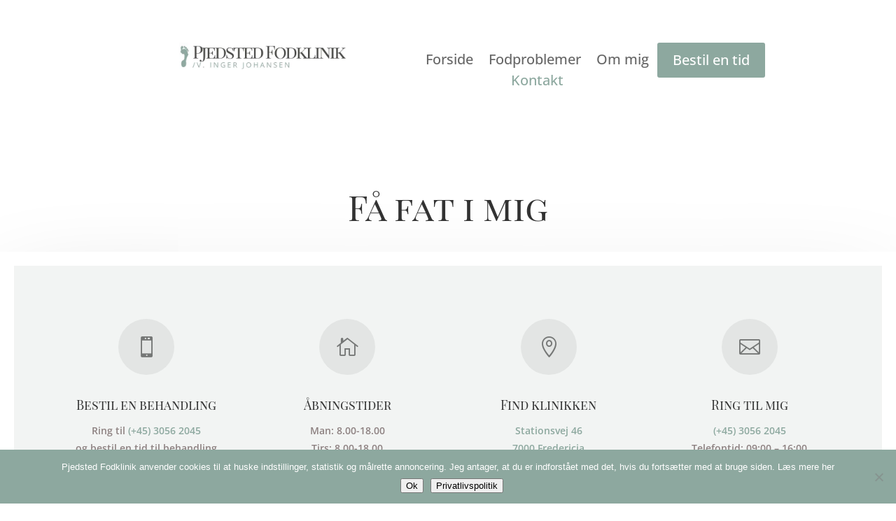

--- FILE ---
content_type: text/css
request_url: https://pjedstedfodklinik.dk/wp-content/et-cache/317/et-core-unified-317.min.css?ver=1759144274
body_size: 86
content:
#main-header #top-menu li.current-menu-item>a{color:#8da89f!important}